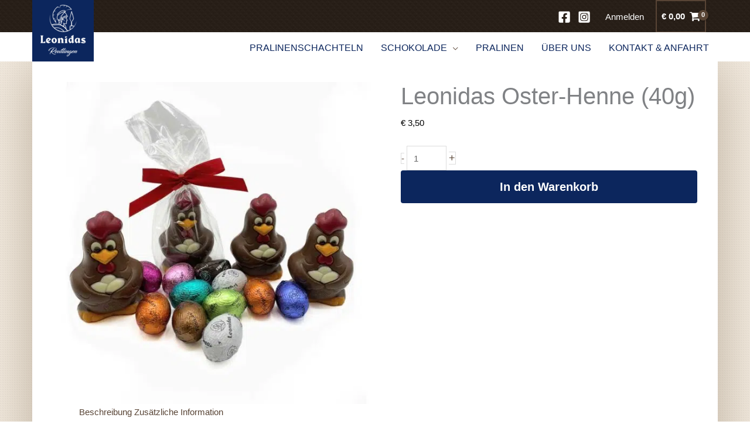

--- FILE ---
content_type: text/css; charset=utf-8
request_url: https://pralinenlaedle.de/wp-content/cache/min/1/wp-content/themes/astra-child/style.css?ver=1767609888
body_size: 3224
content:
@font-face{font-display:swap;font-family:'Alex Brush';font-style:normal;font-weight:400;src:url(/fonts/alex-brush-v20-latin-regular.eot);src:local(''),url('/fonts/alex-brush-v20-latin-regular.eot?#iefix') format('embedded-opentype'),url(/fonts/alex-brush-v20-latin-regular.woff2) format('woff2'),url(/fonts/alex-brush-v20-latin-regular.woff) format('woff'),url(/fonts/alex-brush-v20-latin-regular.ttf) format('truetype'),url('/fonts/alex-brush-v20-latin-regular.svg#AlexBrush') format('svg')}.site-logo-img{position:absolute;margin:0;padding:0;top:0;z-index:999999}@media only screen and (max-width:768px){.site-logo-img{top:-50px}}.ast-header-account-link.ast-header-account-type-text.ast-account-action-link{color:#fff}.site-primary-header-inner-wrap{height:0}.fl-module-heading{margin-top:15px!important;margin-bottom:5px}.site-primary-header-wrap{height:50px}.ast-mobile-header-wrap .menu-toggle .mobile-menu-toggle-icon{margin-top:16px}.ast-above-header-bar{border:0px!important}.st-builder-footer-grid-columns a{color:black!important}.site-primary-footer-wrap[data-section="section-primary-footer-builder"]{color:white!important;background-image:url(/wp-content/uploads/2021/01/pattern_chocolade.jpg)!important}.site-primary-footer-wrap[data-section="section-primary-footer-builder"] a{color:white!important}.ast-above-header.ast-above-header-bar{color:white!important;background-image:url(/wp-content/uploads/2021/01/pattern_chocolade.jpg)!important}.woocommerce-mini-cart-item.mini_cart_item{color:black!important}.woocommerce-Price-amount,.ast-site-header-cart i.astra-icon{color:white!important}.ast-container{padding:0;margin:0}@media only screen and (min-width:1170px){.ast-above-header-wrap{height:55px}}.fl-row-content-wrap{padding:0px!important}.fl-row,.fl-module-content{margin:0px!important}.pralinen-banner{display:flex;text-align:center;padding:15px 20px!important}.pralinen-banner .pmiddle{flex:1;display:flex;flex-direction:column;align-items:center;padding:0 20px}.pralinen-banner .pouter{display:flex;align-items:flex-end}.astra-hfb-header .ast-main-footer-wrap{padding:0px!important}#colophon .widget-title{color:white!important}a.solid,a.button,input[type="submit"],button[type="submit"]{background:#0c265d!important;color:#fff!important}.pralinen-banner h3{color:#0c265d!important;font-size:20px;white-space:nowrap}.pralinen-banner a{padding:6.5px 25px;white-space:nowrap}.ast-container{margin-right:auto!important;margin-left:auto!important}.fl-node-600ffa23cbb55{margin-top:-256px;z-index:9;position:absolute;background-color:rgba(255,255,255,.8);width:100%}@media only screen and (max-width:768px){.fl-node-600ffa23cbb55{margin-top:-66px}}.post-39 .fl-node-600ffa23cbb55{margin-top:0;position:relative}#ast-desktop-header .ast-above-header-wrap a .widget_shopping_cart{color:black!important}.ast-above-header-wrap .ast-site-header-cart .ast-cart-menu-wrap .count,.ast-above-header-wrap .ast-cart-menu-wrap .count,.ast-above-header-wrap .ast-site-header-cart .ast-cart-menu-wrap .count:after{color:white!important;border-color:white!important}.main-navigation .menu-text{font-size:16px!important;color:#0c265d!important}.ast-right-sidebar #primary{width:100%!important}.widget_shopping_cart_content{color:#000}@media (min-width:1201px){.ast-container{max-width:1170px}}.site-footer h2{margin-bottom:0}body{background-image:url(/wp-content/uploads/2018/10/pattern_background.jpg)!important}#primary{background:white!important;margin-top:0}.wc-tabs-wrapper h4{margin-bottom:0;font-weight:700}.woocommerce-Price-amount{color:black!important}.ast-addon-cart-wrap .woocommerce-Price-amount{color:white!important}.fl-module-rich-text .fl-module-content{margin-bottom:0}.ast-article-single{padding:35px}@media only screen and (max-width:544px){.ast-article-single{padding:7px}}.ast-article-single#post-11{padding:0}.ast-builder-footer-grid-columns{padding-left:35px;padding-right:35px}.fl-tabs-panels{border:0px!important}.fl-tabs-labels a{border-right:1px solid black!important}.fl-tabs-labels a:last-child{border-right:0 solid black!important}.fl-tabs-label{padding-top:2px;padding-bottom:2px}.startseite_slider .fl-rich-text p:first-child,.startseite_slider .fl-rich-text p:last-child{display:none}.pralinen-filter{display:flex;align-items:center;justify-content:center;flex-wrap:wrap;margin:35px 0;list-style-type:none}.pralinen-filter li{position:relative;padding:5px 0;color:#886951}.pralinen-filter a{padding:0 20px}.pralinen-filter li:not(:last-child) a{border-right:1px solid #584435}.pralinen-filter li.active a,.pralinen-filter li:hover a{color:#0c265d!important}.pralinen{display:flex;align-items:center;flex-wrap:wrap}.pralinen .item{flex:0 0 100%;display:none;opacity:0;flex-direction:column;align-items:center;text-align:center}@media (max-width:1024px){.pralinen .item{flex:0 0 calc(100% / 2)}.pralinen h3{margin-bottom:4px}.pralinen p:empty{display:none}.pralinen .item{height:320px!important}}@media only screen and (min-width:1024px){.pralinen .item{flex:0 0 calc(100% / 3)}}.pralinen .item.active{display:flex;animation:fadeIn .9s ease forwards}.pralinen .item img{width:150px;height:150px}@media (max-width:768px){.fl-tabs-panel-content{padding:20px 0 15px 0}}@media (max-width:1170px){.fl-module-content .fl-tabs-labels{display:block}.fl-tabs-horizontal .fl-tabs-label{float:none}.fl-tabs-panel-label{display:none}.fl-tabs-horizontal .fl-tabs-label{float:left;padding:1px 8px;line-height:25px;margin-bottom:10px}}@media (max-width:1170px){.fl-tabs-horizontal .fl-tabs-label,.fl-tabs-horizontal .fl-tabs-label.fl-tab-active{padding:0 8px;line-height:inherit;margin-bottom:10px}}.pralinen .item{opacity:1}.fl-tabs-labels{margin-top:10px}@media (max-width:1170px){.fl-tabs-panel{border-bottom-width:0}.fl-tabs-horizontal .fl-tabs-label.fl-tab-active{border:1px solid #fff}}#order_review_heading{width:100%!important;border:0px!important}.woocommerce-checkout-review-order-table{padding:10%}@media (min-width:1170px) and (max-width:1200px){.fl-node-600feaba9c0ae.fl-row-fixed-width{max-width:100%}}.fl-node-600feaba9c0ae .fl-row-fixed-width{max-width:100%}.post-39 p{line-height:1.4em}.total.total-cart-tax.wc-gzd-total-mini-cart,.total.shipping-costs-cart-info.wc-gzd-total-mini-cart{display:none!important}.woocommerce div.product .product_meta .posted_in{display:none}.variation-Gre,.variation-Mischung,.variation-Schleife{margin:0px!important}#ast-site-header-cart>div.ast-site-header-cart-data>div>div>ul>li>a:nth-child(2){font-weight:bold!important;margin-bottom:5px;font-size:16px}.woocommerce ul.cart_list li dl,.woocommerce ul.product_list_widget li dl{padding-left:0;border-left:none}.ast-site-header-cart .widget_shopping_cart{width:450px!important}.woocommerce ul.cart_list li dl dt,.woocommerce ul.product_list_widget li dl dt{padding:0 .25em .25em}@media only screen and (max-width:544px){.ast-builder-grid-row-container-inner{display:flex}.ast-builder-footer-grid-columns.site-primary-footer-inner-wrap.ast-builder-grid-row{display:flex;flex-wrap:wrap}.site-primary-footer-wrap[data-section="section-primary-footer-builder"].ast-footer-row-mobile-stack .site-footer-section{width:43%;height:150px;font-size:.9em}.site-primary-footer-wrap[data-section="section-primary-footer-builder"].ast-footer-row-mobile-stack .site-footer-section .widget-title{font-size:1.3em!important;font-weight:bold!important}.footer-widget-area .footer-widget-area-inner{text-align:left!important}.ast-builder-footer-grid-columns{padding-left:7px;padding-right:7px}}.pralinen .item.active{animation:none!important}@media (max-width:992px){.site-footer .footer-widgets{margin-top:0px!important;margin-bottom:0px!important}.site-primary-footer-wrap{padding-top:7px!important;padding-bottom:7px!important}}.site-primary-footer-wrap a:before{content:"\00BB";padding-right:7px}.site-primary-footer-wrap a:before{content:"\00BB";padding-right:7px}.site-primary-footer-wrap #custom_html-2 a:before{content:none;padding-right:0}.site-primary-footer-wrap a:hover{color:grey!important}body.admin-bar .ast-mobile-popup-drawer .ast-mobile-popup-inner{top:0}.ast-mobile-popup-drawer .ast-mobile-popup-inner{max-width:100%}#ast-hf-mobile-menu li{text-align:center}#ast-hf-mobile-menu li .menu-text{font-size:22px!important}.wp-admin-bar-top-secondary{margin-right:5px}.fl-tabs-horizontal .fl-tabs-labels .fl-tabs-label{line-height:18px}.fl-tabs-labels.fl-clearfix{margin:25px auto 0;width:fit-content}.shipping-calculator-button{display:none}span.wpcf7-form-control-wrap.agrees-dsgvo{display:none!important}#order_review_heading{padding-left:0px!important;padding-top:10px!important}#order_review .legal{padding:5px 0 5px 0!important;line-height:0.8em!important}.woocommerce-page.woocommerce-checkout form #order_review,.woocommerce.woocommerce-checkout form #order_review{border-width:0 0 0 2px}#order_review .legal{padding:0 1em 1em 0!important}.woocommerce .button.button.alt{width:100%;line-height:28px}.woocommerce form .form-row label,.woocommerce-page form .form-row label{line-height:15px!important}.woocommerce-checkout .wc-gzd-product-name-left{max-width:60%}.woocommerce td.product-name .wc-item-meta dd,.woocommerce td.product-name dl.variation dd{font-weight:400}.woocommerce-page.woocommerce-checkout form #order_review td:nth-child(2){text-align:right}.ast-builder-footer-grid-columns{padding-left:5px!important;padding-right:5px!important}.woocommerce div.product form.cart .button.single_add_to_cart_button{margin-bottom:15px}.paypal-button.paypal-button-shape-rect{border-radius:0px!important;border:0px!important}.widget_shopping_cart .woo-paypalplus-checkout-button{padding:0 1.5em 1em!important}.woocommerce div.product form.cart .button.single_add_to_cart_button,.wc-proceed-to-checkout,.wc-gzd-order-submit,.woocommerce-mini-cart__buttons .buttons{font-size:20px!important}.woocommerce .ast-site-header-cart .widget_shopping_cart p.buttons{padding:1em 1.5em 0!important}.woocommerce div.product form.cart .button.single_add_to_cart_button{padding:14px 40px!important}.woocommerce-mini-cart__buttons .buttons{height:45px!important}.woocommerce div.product form.cart .button.single_add_to_cart_button,.pralinen-banner .pcolumn.pmiddle a{border-radius:4px!important}.button{border-radius:4px!important}.ast-site-header-cart .widget_shopping_cart p.buttons{padding-bottom:0}.ast-site-header-cart .widget_shopping_cart .buttons .button,.ast-site-header-cart .widget_shopping_cart .buttons .button.wc-forward,.woocommerce .ast-site-header-cart .widget_shopping_cart .buttons .button,.woocommerce .ast-site-header-cart .widget_shopping_cart .buttons .button.wc-forward,.pralinen-banner .pcolumn.pmiddle a{height:45px;font-size:16px;font-size:bold}.ast-builder-footer-grid-columns{grid-column-gap:45px}.ast-builder-layout-element .site-header-focus-item .ast-header-account{margin-top:3px}.ast-site-header-cart .widget_shopping_cart .buttons .button,.ast-site-header-cart .widget_shopping_cart .buttons .button.wc-forward{line-height:26px}.ast-site-header-cart:focus .widget_shopping_cart,.ast-site-header-cart:hover .widget_shopping_cart,.woocommerce .ast-site-header-cart:focus .widget_shopping_cart,.woocommerce .ast-site-header-cart:hover .widget_shopping_cart{margin-top:-4px}.ast-addon-cart-wrap{margin-right:20px!important}.added_to_cart.wc-forward{color:#fff;background:green;font-weight:700;border-radius:4px;line-height:30px}.added_to_cart{border:1px solid #ddd;line-height:33px;padding:0 15px;border-radius:3px}#main{box-shadow:0 0 100px 0 rgb(159 144 123 / 70%)}body header.site-header{z-index:101!important}.quick-view-popup .product-info .short-description,.single-product-page .product-info .short-description{float:none}.woocommerce-notice.woocommerce-notice--success.woocommerce-thankyou-order-received{font-size:20px;font-weight:700;color:green;line-height:22px;padding-bottom:6px}.variation dt{margin-right:3px!important}.product p.wc-gzd-additional-info{margin-bottom:0px!important;margin-top:-7px}.woocommerce-page.woocommerce-checkout table.shop_table th{padding:0}.ast-stock-detail{display:none}.woocommerce div.product .product_meta .sku_wrapper{display:none}.single-product:not(.postid-4750) div.product .woocommerce-product-details__short-description{display:none}#product-4750 .woocommerce-product-details__short-description{display:block}div.astra-shop-summary-wrap{text-align:center}p.wc-gzd-additional-info.tax-info{display:none}p.wc-gzd-additional-info.shipping-costs-info{display:none}p.wc-gzd-additional-info.delivery-time-info{display:none}.woocommerce .products .star-rating{display:none}.woocommerce ul.products li.product .price.price-unit.smaller.wc-gzd-additional-info{display:none!important}.price.price-unit.smaller.wc-gzd-additional-info{font-size:.9em!important;color:#584435!important;font-weight:400}.price.price-unit.smaller.wc-gzd-additional-info span.woocommerce-Price-amount.amount{color:#584435!important}.wc-gzd-additional-info.product-units{font-size:.9em!important;line-height:1.5}.legal-price-info{margin-top:10px}.ast-hfb-header .site-footer{padding:0}.MN5mjkkQDUYGuY4MTjzwMxYkkxNTMBUtheme--light{display:none!important;height:0px!important}.grecaptcha-badge{visibility:hidden}.ast-above-header-bar{z-index:5!important}@media only screen and (min-width:576px){#BorlabsCookieBox.BorlabsCookie .col-sm-9{flex:0 0 63%!important;max-width:63%!important}#BorlabsCookieBox.BorlabsCookie .col-sm-3{flex:0 0 37%!important;max-width:37%!important}}.wpfront-message{padding:0 9px}.woocommerce-checkout .shop_table{font-size:14px}.post-4031 .woocommerce div.product .related.products,.post-4031 .woocommerce div.product .woocommerce-tabs,.post-4031 .woocommerce div.product .up-sells{display:none!important}.price .price-unit .smaller .wc-gzd-additional-info .ariation_modified .variation_gzd_modified,.price.price-unit.smaller.wc-gzd-additional-info,div.summary.entry-summary>p.price.price-unit.smaller.wc-gzd-additional-info.variation_modified.variation_gzd_modified,.wc-gzd-additional-info{display:none!important}.wc-gzd-additional-info{display:none!important}